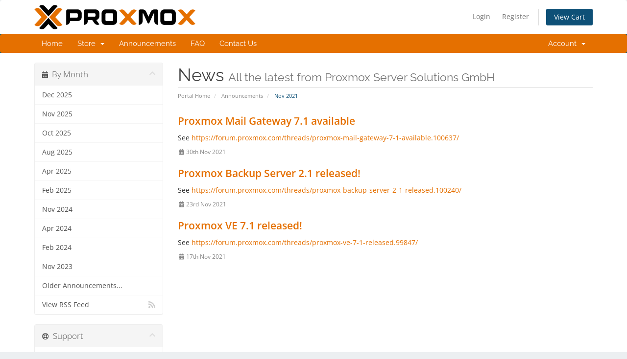

--- FILE ---
content_type: text/html; charset=utf-8
request_url: https://shop.proxmox.com/index.php?rp=/announcements/view/2021-11
body_size: 4668
content:
<!DOCTYPE html>
<html lang="en">
<head>
    <meta charset="utf-8" />
    <meta http-equiv="X-UA-Compatible" content="IE=edge">
    <meta name="viewport" content="width=device-width, initial-scale=1">
    <title>Announcements - Proxmox Server Solutions GmbH</title>

    <!-- Styling -->
<link href="/assets/fonts/css/open-sans-family.css" rel="stylesheet" type="text/css" />
<link href="/assets/fonts/css/raleway-family.css" rel="stylesheet" type="text/css" />
<link href="/templates/six-proxmox-dc8131/css/all.min.css?v=1a5c20" rel="stylesheet">
<link href="/assets/css/fontawesome-all.min.css" rel="stylesheet">
<link href="/templates/six-proxmox-dc8131/css/custom.css" rel="stylesheet">

<!-- HTML5 Shim and Respond.js IE8 support of HTML5 elements and media queries -->
<!-- WARNING: Respond.js doesn't work if you view the page via file:// -->
<!--[if lt IE 9]>
  <script src="https://oss.maxcdn.com/libs/html5shiv/3.7.0/html5shiv.js"></script>
  <script src="https://oss.maxcdn.com/libs/respond.js/1.4.2/respond.min.js"></script>
<![endif]-->

<script type="text/javascript">
    var csrfToken = '84de557c822a36a3d590ff3410231621d04f2c21',
        markdownGuide = 'Markdown Guide',
        locale = 'en',
        saved = 'saved',
        saving = 'autosaving',
        whmcsBaseUrl = "";
    </script>
<script src="/templates/six-proxmox-dc8131/js/scripts.min.js?v=1a5c20"></script>


    <link href="modules/addons/proxmox_partner_area/css/custom.css" rel="stylesheet" type="text/css" />


</head>
<body data-phone-cc-input="1">


<section id="header">
    <div class="container">
        <ul class="top-nav">
                                        <li>
                    <a href="/clientarea.php">Login</a>
                </li>
                                    <li>
                        <a href="/register.php">Register</a>
                    </li>
                                <li class="primary-action">
                    <a href="/cart.php?a=view" class="btn">
                        View Cart
                    </a>
                </li>
                                </ul>

                    <a href="/index.php" class="logo"><img src="/assets/img/logo.png" alt="Proxmox Server Solutions GmbH"></a>
        
    </div>
</section>

<section id="main-menu">

    <nav id="nav" class="navbar navbar-default navbar-main" role="navigation">
        <div class="container">
            <!-- Brand and toggle get grouped for better mobile display -->
            <div class="navbar-header">
                <button type="button" class="navbar-toggle" data-toggle="collapse" data-target="#primary-nav">
                    <span class="sr-only">Toggle navigation</span>
                    <span class="icon-bar"></span>
                    <span class="icon-bar"></span>
                    <span class="icon-bar"></span>
                </button>
            </div>

            <!-- Collect the nav links, forms, and other content for toggling -->
            <div class="collapse navbar-collapse" id="primary-nav">

                <ul class="nav navbar-nav">

                        <li menuItemName="Home" class="" id="Primary_Navbar-Home">
        <a href="/index.php">
                        Home
                                </a>
            </li>
    <li menuItemName="Store" class="dropdown" id="Primary_Navbar-Store">
        <a class="dropdown-toggle" data-toggle="dropdown" href="#">
                        Store
                        &nbsp;<b class="caret"></b>        </a>
                    <ul class="dropdown-menu">
                            <li menuItemName="Browse Products Services" id="Primary_Navbar-Store-Browse_Products_Services">
                    <a href="/index.php?rp=/store">
                                                Browse All
                                            </a>
                </li>
                            <li menuItemName="Shop Divider 1" class="nav-divider" id="Primary_Navbar-Store-Shop_Divider_1">
                    <a href="">
                                                -----
                                            </a>
                </li>
                            <li menuItemName="Proxmox VE Community" id="Primary_Navbar-Store-Proxmox_VE_Community">
                    <a href="/index.php?rp=/store/proxmox-ve-community">
                                                Proxmox VE Community
                                            </a>
                </li>
                            <li menuItemName="Proxmox VE Basic" id="Primary_Navbar-Store-Proxmox_VE_Basic">
                    <a href="/index.php?rp=/store/proxmox-ve-basic">
                                                Proxmox VE Basic
                                            </a>
                </li>
                            <li menuItemName="Proxmox VE Standard" id="Primary_Navbar-Store-Proxmox_VE_Standard">
                    <a href="/index.php?rp=/store/proxmox-ve-standard">
                                                Proxmox VE Standard
                                            </a>
                </li>
                            <li menuItemName="Proxmox VE Premium" id="Primary_Navbar-Store-Proxmox_VE_Premium">
                    <a href="/index.php?rp=/store/proxmox-ve-premium">
                                                Proxmox VE Premium
                                            </a>
                </li>
                            <li menuItemName="Proxmox Mail Gateway" id="Primary_Navbar-Store-Proxmox_Mail_Gateway">
                    <a href="/index.php?rp=/store/proxmox-mail-gateway">
                                                Proxmox Mail Gateway
                                            </a>
                </li>
                            <li menuItemName="Proxmox Backup Server" id="Primary_Navbar-Store-Proxmox_Backup_Server">
                    <a href="/index.php?rp=/store/proxmox-backup-server">
                                                Proxmox Backup Server
                                            </a>
                </li>
                        </ul>
            </li>
    <li menuItemName="Announcements" class="" id="Primary_Navbar-Announcements">
        <a href="/index.php?rp=/announcements">
                        Announcements
                                </a>
            </li>
    <li menuItemName="Knowledgebase" class="" id="Primary_Navbar-Knowledgebase">
        <a href="/index.php?rp=/knowledgebase">
                        FAQ
                                </a>
            </li>
    <li menuItemName="Contact Us" class="" id="Primary_Navbar-Contact_Us">
        <a href="/contact.php">
                        Contact Us
                                </a>
            </li>

                </ul>

                <ul class="nav navbar-nav navbar-right">

                        <li menuItemName="Account" class="dropdown" id="Secondary_Navbar-Account">
        <a class="dropdown-toggle" data-toggle="dropdown" href="#">
                        Account
                        &nbsp;<b class="caret"></b>        </a>
                    <ul class="dropdown-menu">
                            <li menuItemName="Login" id="Secondary_Navbar-Account-Login">
                    <a href="/clientarea.php">
                                                Login
                                            </a>
                </li>
                            <li menuItemName="Register" id="Secondary_Navbar-Account-Register">
                    <a href="/register.php">
                                                Register
                                            </a>
                </li>
                            <li menuItemName="Divider" class="nav-divider" id="Secondary_Navbar-Account-Divider">
                    <a href="">
                                                -----
                                            </a>
                </li>
                            <li menuItemName="Forgot Password?" id="Secondary_Navbar-Account-Forgot_Password?">
                    <a href="/index.php?rp=/password/reset">
                                                Forgot Password?
                                            </a>
                </li>
                        </ul>
            </li>

                </ul>

            </div><!-- /.navbar-collapse -->
        </div>
    </nav>

</section>



<section id="main-body">
    <div class="container">
        <div class="row">

                                    <div class="col-md-9 pull-md-right">
                    <div class="header-lined">
    <h1>News <small>All the latest from Proxmox Server Solutions GmbH</small></h1>
    <ol class="breadcrumb">
            <li>
            <a href="https://shop.proxmox.com">            Portal Home
            </a>        </li>
            <li>
            <a href="/index.php?rp=/announcements">            Announcements
            </a>        </li>
            <li class="active">
                        Nov 2021
                    </li>
    </ol>
</div>
                </div>
                        <div class="col-md-3 pull-md-left sidebar">
                    <div menuItemName="Announcements Months" class="panel panel-sidebar panel-sidebar hidden-sm hidden-xs">
        <div class="panel-heading">
            <h3 class="panel-title">
                <i class="fas fa-calendar-alt"></i>&nbsp;                By Month
                                <i class="fas fa-chevron-up panel-minimise pull-right"></i>
            </h3>
        </div>
                            <div class="list-group">
                                                            <a menuItemName="Dec 2025"
                           href="/index.php?rp=/announcements/view/2025-12"
                           class="list-group-item"
                                                                                                                                       id="Primary_Sidebar-Announcements_Months-Dec_2025"
                        >
                                                                                                                Dec 2025
                        </a>
                                                                                <a menuItemName="Nov 2025"
                           href="/index.php?rp=/announcements/view/2025-11"
                           class="list-group-item"
                                                                                                                                       id="Primary_Sidebar-Announcements_Months-Nov_2025"
                        >
                                                                                                                Nov 2025
                        </a>
                                                                                <a menuItemName="Oct 2025"
                           href="/index.php?rp=/announcements/view/2025-10"
                           class="list-group-item"
                                                                                                                                       id="Primary_Sidebar-Announcements_Months-Oct_2025"
                        >
                                                                                                                Oct 2025
                        </a>
                                                                                <a menuItemName="Aug 2025"
                           href="/index.php?rp=/announcements/view/2025-08"
                           class="list-group-item"
                                                                                                                                       id="Primary_Sidebar-Announcements_Months-Aug_2025"
                        >
                                                                                                                Aug 2025
                        </a>
                                                                                <a menuItemName="Apr 2025"
                           href="/index.php?rp=/announcements/view/2025-04"
                           class="list-group-item"
                                                                                                                                       id="Primary_Sidebar-Announcements_Months-Apr_2025"
                        >
                                                                                                                Apr 2025
                        </a>
                                                                                <a menuItemName="Feb 2025"
                           href="/index.php?rp=/announcements/view/2025-02"
                           class="list-group-item"
                                                                                                                                       id="Primary_Sidebar-Announcements_Months-Feb_2025"
                        >
                                                                                                                Feb 2025
                        </a>
                                                                                <a menuItemName="Nov 2024"
                           href="/index.php?rp=/announcements/view/2024-11"
                           class="list-group-item"
                                                                                                                                       id="Primary_Sidebar-Announcements_Months-Nov_2024"
                        >
                                                                                                                Nov 2024
                        </a>
                                                                                <a menuItemName="Apr 2024"
                           href="/index.php?rp=/announcements/view/2024-04"
                           class="list-group-item"
                                                                                                                                       id="Primary_Sidebar-Announcements_Months-Apr_2024"
                        >
                                                                                                                Apr 2024
                        </a>
                                                                                <a menuItemName="Feb 2024"
                           href="/index.php?rp=/announcements/view/2024-02"
                           class="list-group-item"
                                                                                                                                       id="Primary_Sidebar-Announcements_Months-Feb_2024"
                        >
                                                                                                                Feb 2024
                        </a>
                                                                                <a menuItemName="Nov 2023"
                           href="/index.php?rp=/announcements/view/2023-11"
                           class="list-group-item"
                                                                                                                                       id="Primary_Sidebar-Announcements_Months-Nov_2023"
                        >
                                                                                                                Nov 2023
                        </a>
                                                                                <a menuItemName="Older"
                           href="/index.php?rp=/announcements/view/older"
                           class="list-group-item"
                                                                                                                                       id="Primary_Sidebar-Announcements_Months-Older"
                        >
                                                                                                                Older Announcements...
                        </a>
                                                                                <a menuItemName="RSS Feed"
                           href="/index.php?rp=/announcements/rss"
                           class="list-group-item"
                                                                                                                                       id="Primary_Sidebar-Announcements_Months-RSS_Feed"
                        >
                                                                                    <i class="fas fa-rss icon-rss sidebar-menu-item-icon"></i>                            View RSS Feed
                        </a>
                                                </div>
                    </div>
                    <div class="panel hidden-lg hidden-md panel-default">
            <div class="panel-heading">
                <h3 class="panel-title">
                    <i class="fas fa-calendar-alt"></i>&nbsp;                    By Month
                                    </h3>
            </div>
            <div class="panel-body">
                <form role="form">
                    <select class="form-control" onchange="selectChangeNavigate(this)">
                                                    <option menuItemName="Dec 2025" value="/index.php?rp=/announcements/view/2025-12" class="list-group-item" >
                                Dec 2025
                                                            </option>
                                                    <option menuItemName="Nov 2025" value="/index.php?rp=/announcements/view/2025-11" class="list-group-item" >
                                Nov 2025
                                                            </option>
                                                    <option menuItemName="Oct 2025" value="/index.php?rp=/announcements/view/2025-10" class="list-group-item" >
                                Oct 2025
                                                            </option>
                                                    <option menuItemName="Aug 2025" value="/index.php?rp=/announcements/view/2025-08" class="list-group-item" >
                                Aug 2025
                                                            </option>
                                                    <option menuItemName="Apr 2025" value="/index.php?rp=/announcements/view/2025-04" class="list-group-item" >
                                Apr 2025
                                                            </option>
                                                    <option menuItemName="Feb 2025" value="/index.php?rp=/announcements/view/2025-02" class="list-group-item" >
                                Feb 2025
                                                            </option>
                                                    <option menuItemName="Nov 2024" value="/index.php?rp=/announcements/view/2024-11" class="list-group-item" >
                                Nov 2024
                                                            </option>
                                                    <option menuItemName="Apr 2024" value="/index.php?rp=/announcements/view/2024-04" class="list-group-item" >
                                Apr 2024
                                                            </option>
                                                    <option menuItemName="Feb 2024" value="/index.php?rp=/announcements/view/2024-02" class="list-group-item" >
                                Feb 2024
                                                            </option>
                                                    <option menuItemName="Nov 2023" value="/index.php?rp=/announcements/view/2023-11" class="list-group-item" >
                                Nov 2023
                                                            </option>
                                                    <option menuItemName="Older" value="/index.php?rp=/announcements/view/older" class="list-group-item" >
                                Older Announcements...
                                                            </option>
                                                    <option menuItemName="RSS Feed" value="/index.php?rp=/announcements/rss" class="list-group-item" >
                                View RSS Feed
                                                            </option>
                                            </select>
                </form>
            </div>
                    </div>
                </div>
                <!-- Container for main page display content -->
        <div class="col-md-9 pull-md-right main-content">
            


    <div class="announcement-single">

        <a href="/index.php?rp=/announcements/56/Proxmox-Mail-Gateway-7.1-available.html" class="title">
            Proxmox Mail Gateway 7.1 available
        </a>

                    <p><p>See <a title="Proxmox Mail Gateway 7.1 available" href="https://forum.proxmox.com/threads/proxmox-mail-gateway-7-1-available.100637/">https://forum.proxmox.com/threads/proxmox-mail-gateway-7-1-available.100637/</a></p></p>
        
        <div class="article-items">
            <i class="fas fa-calendar-alt fa-fw"></i>
            30th Nov 2021
                    </div>

        
    </div>


    <div class="announcement-single">

        <a href="/index.php?rp=/announcements/58/Proxmox-Backup-Server-2.1-released.html" class="title">
            Proxmox Backup Server 2.1 released!
        </a>

                    <p><p>See <a title="Proxmox Backup Server 2.1 released!" href="https://forum.proxmox.com/threads/proxmox-backup-server-2-1-released.100240/">https://forum.proxmox.com/threads/proxmox-backup-server-2-1-released.100240/</a></p></p>
        
        <div class="article-items">
            <i class="fas fa-calendar-alt fa-fw"></i>
            23rd Nov 2021
                    </div>

        
    </div>


    <div class="announcement-single">

        <a href="/index.php?rp=/announcements/57/Proxmox-VE-7.1-released.html" class="title">
            Proxmox VE 7.1 released!
        </a>

                    <p><p>See <a title="Proxmox VE 7.1 released!" href="https://forum.proxmox.com/threads/proxmox-ve-7-1-released.99847/">https://forum.proxmox.com/threads/proxmox-ve-7-1-released.99847/</a></p></p>
        
        <div class="article-items">
            <i class="fas fa-calendar-alt fa-fw"></i>
            17th Nov 2021
                    </div>

        
    </div>




                </div><!-- /.main-content -->
                                    <div class="col-md-3 pull-md-left sidebar sidebar-secondary">
                            <div menuItemName="Support" class="panel panel-sidebar panel-sidebar">
        <div class="panel-heading">
            <h3 class="panel-title">
                <i class="far fa-life-ring"></i>&nbsp;                Support
                                <i class="fas fa-chevron-up panel-minimise pull-right"></i>
            </h3>
        </div>
                            <div class="list-group">
                                                            <a menuItemName="Support Tickets"
                           href="/supporttickets.php"
                           class="list-group-item"
                                                                                                                                       id="Secondary_Sidebar-Support-Support_Tickets"
                        >
                                                                                    <i class="fas fa-ticket-alt fa-fw sidebar-menu-item-icon"></i>                            My Support Tickets
                        </a>
                                                                                <a menuItemName="Announcements"
                           href="/index.php?rp=/announcements"
                           class="list-group-item active"
                                                                                                                                       id="Secondary_Sidebar-Support-Announcements"
                        >
                                                                                    <i class="fas fa-list fa-fw sidebar-menu-item-icon"></i>                            Announcements
                        </a>
                                                                                <a menuItemName="Knowledgebase"
                           href="/index.php?rp=/knowledgebase"
                           class="list-group-item"
                                                                                                                                       id="Secondary_Sidebar-Support-Knowledgebase"
                        >
                                                                                    <i class="fas fa-info-circle fa-fw sidebar-menu-item-icon"></i>                            FAQ
                        </a>
                                                                                <a menuItemName="Open Ticket"
                           href="/submitticket.php"
                           class="list-group-item"
                                                                                                                                       id="Secondary_Sidebar-Support-Open_Ticket"
                        >
                                                                                    <i class="fas fa-comments fa-fw sidebar-menu-item-icon"></i>                            Open Ticket
                        </a>
                                                </div>
                    </div>
                        </div>
                            <div class="clearfix"></div>
        </div>
    </div>
</section>

<section id="footer">
    <div class="container">
        <a href="#" class="back-to-top"><i class="fas fa-chevron-up"></i></a>
        <p>Copyright &copy; 2026 Proxmox Server Solutions GmbH. All Rights Reserved.</p>
	<a href="https://www.proxmox.com/en/legal-notice" target="_blank">Legal notice</a> |
	<a href="https://www.proxmox.com/en/privacy-policy" target="_blank">Privacy Policy</a> |
	<a href="https://www.proxmox.com/images/en_AGB-Proxmox-GmbH-with-subscriptions-agreements.pdf" target="_blank">Terms</a>
	</p>
    </div>
</section>

<div id="fullpage-overlay" class="hidden">
    <div class="outer-wrapper">
        <div class="inner-wrapper">
            <img src="/assets/img/overlay-spinner.svg">
            <br>
            <span class="msg"></span>
        </div>
    </div>
</div>

<div class="modal system-modal fade" id="modalAjax" tabindex="-1" role="dialog" aria-hidden="true">
    <div class="modal-dialog">
        <div class="modal-content panel-primary">
            <div class="modal-header panel-heading">
                <button type="button" class="close" data-dismiss="modal">
                    <span aria-hidden="true">&times;</span>
                    <span class="sr-only">Close</span>
                </button>
                <h4 class="modal-title"></h4>
            </div>
            <div class="modal-body panel-body">
                Loading...
            </div>
            <div class="modal-footer panel-footer">
                <div class="pull-left loader">
                    <i class="fas fa-circle-notch fa-spin"></i>
                    Loading...
                </div>
                <button type="button" class="btn btn-default" data-dismiss="modal">
                    Close
                </button>
                <button type="button" class="btn btn-primary modal-submit">
                    Submit
                </button>
            </div>
        </div>
    </div>
</div>

<form action="#" id="frmGeneratePassword" class="form-horizontal">
    <div class="modal fade" id="modalGeneratePassword">
        <div class="modal-dialog">
            <div class="modal-content panel-primary">
                <div class="modal-header panel-heading">
                    <button type="button" class="close" data-dismiss="modal" aria-label="Close"><span aria-hidden="true">&times;</span></button>
                    <h4 class="modal-title">
                        Generate Password
                    </h4>
                </div>
                <div class="modal-body">
                    <div class="alert alert-danger hidden" id="generatePwLengthError">
                        Please enter a number between 8 and 64 for the password length
                    </div>
                    <div class="form-group">
                        <label for="generatePwLength" class="col-sm-4 control-label">Password Length</label>
                        <div class="col-sm-8">
                            <input type="number" min="8" max="64" value="12" step="1" class="form-control input-inline input-inline-100" id="inputGeneratePasswordLength">
                        </div>
                    </div>
                    <div class="form-group">
                        <label for="generatePwOutput" class="col-sm-4 control-label">Generated Password</label>
                        <div class="col-sm-8">
                            <input type="text" class="form-control" id="inputGeneratePasswordOutput">
                        </div>
                    </div>
                    <div class="row">
                        <div class="col-sm-8 col-sm-offset-4">
                            <button type="submit" class="btn btn-default btn-sm">
                                <i class="fas fa-plus fa-fw"></i>
                                Generate new password
                            </button>
                            <button type="button" class="btn btn-default btn-sm copy-to-clipboard" data-clipboard-target="#inputGeneratePasswordOutput">
                                <img src="/assets/img/clippy.svg" alt="Copy to clipboard" width="15">
                                Copy
                            </button>
                        </div>
                    </div>
                </div>
                <div class="modal-footer">
                    <button type="button" class="btn btn-default" data-dismiss="modal">
                        Close
                    </button>
                    <button type="button" class="btn btn-primary" id="btnGeneratePasswordInsert" data-clipboard-target="#inputGeneratePasswordOutput">
                        Copy to clipboard and Insert
                    </button>
                </div>
            </div>
        </div>
    </div>
</form>

<!-- Begin Any Analytics --!>
<!-- Piwik -->
<script type="text/javascript">
  var _paq = _paq || [];
  // tracker methods like "setCustomDimension" should be called before "trackPageView"
  _paq.push(['trackPageView']);
  _paq.push(['enableLinkTracking']);
  (function() {
    var u="//piwik.proxmox.com/";
    _paq.push(['setTrackerUrl', u+'piwik.php']);
    _paq.push(['setSiteId', '4']);
    var d=document, g=d.createElement('script'), s=d.getElementsByTagName('script')[0];
    g.type='text/javascript'; g.async=true; g.defer=true; g.src=u+'piwik.js'; s.parentNode.insertBefore(g,s);
  })();
</script>
<!-- End Piwik Code -->
<!-- End Any Analytics --!>



</body>
</html>


--- FILE ---
content_type: text/css
request_url: https://shop.proxmox.com/templates/six-proxmox-dc8131/css/custom.css
body_size: 1412
content:
/* *****************************************************

    ** Custom Stylesheet **

    Any custom styling you want to apply should be
    defined here.

***************************************************** */

.navbar-main {
   background-color: #e57000;
}

a.product {
    color: #444444;
}

a {
    color: #e57000;
}

a:hover,
a:focus {
    text-decoration: none;
}

a.product > img {
    float: right;
    padding: 15px;
}

.spacing {
    padding-bottom: 25px;
    padding-top: 15px;
}

section#home-banner {
    color: #444444;
    background-color: #ABBABF;
    background-color: #ECEFF1;
}

section.home-shortcuts {
    color: #444444;
    background-color: #ffffff;
    border-bottom: 1px solid #ECEFF1;
}
section#home-banner h2 {
    padding: 0px;
}

section#home-banner h4 {
    margin-top: 0px;
}

section#main-body {
    background-color: #FFFFFF;
}

section#footer {
    background-color: #ECEFF1;
}

body {
    background-color: #ECEFF1;
}

section#footer div.container {
	text-align: center;
}

.kbarticles,
.kbarticles a {
    font-size: inherit;
}

.btn-primary {
    background-color: #e57000;
    border-color: #e57000;
}

.btn-primary:active:hover,
.btn-primary:hover,
.btn-primary:focus {
    background-color: #ff9100;
    border-color: #ff9100;
}

div.header-lined h1 {
    color: #444444;
}

.navbar-main .navbar-nav > .open > a,
.navbar-main .navbar-nav > .open > a:focus,
.navbar-main .navbar-nav > .open > a:hover,
.navbar-main .navbar-nav > .active > a,
.navbar-main .navbar-nav > .active > a:focus,
.navbar-main .navbar-nav > .active > a:hover,
.navbar-main .navbar-nav > li > a:focus,
.navbar-main .navbar-nav > li > a:hover {
    background-color: #ff9100;
}

div[menuitemname='Active Products/Services'] .list-group .list-group-item:nth-child(n) {
        display: block;
}

div[menuitemname='Active Products/Services'] .list-group {
    overflow: auto ! important;
    max-height: 360px ! important;
}

div[menuitemname='Active Products/Services'] .panel-footer .btn-view-more {
    display: none;
}


div[menuitemname='Active Products/Services'] .panel-footer {
    padding: 10px 15px;
}

/* colors taken from pbs documentation */
code {
    background-color: #EEE;
    color: #3E4349;
}

.proxmox-note {
    background-color: #EEE;
    padding: 10px;
    margin: 5px 0px;
}

:root {
  --coupon-width: 240px;
  --coupon-height: 140px;
  --coupon-color: #e57000;
  --right-color: #fff;
}

.coupon-box {
  width: var(--coupon-width);
  height: var(--coupon-height);
  border-radius: 10px;
  overflow: hidden;
  margin: auto;
  filter: drop-shadow(0 3px 5px rgba(0, 0, 0, 0.25));
  display: flex;
  flex-direction: row;
  align-items: stretch;
  position: relative;
  text-transform: uppercase;
  margin-bottom: 10px;
  transition: all 0.3s ease-in-out;
  min-width: 240px;
}

.coupon-box::before,
.coupon-box::after {
  content: "";
  position: absolute;
  z-index: -1;
  width: 50%;
  height: 100%;
  top: 0;
}

.coupon-box::before {
  left: 0;
  background-image: radial-gradient(circle at 0 50%, transparent 12px, var(--coupon-color) 13px);
}

.coupon-box::after {
  right: 0;
  background-image: radial-gradient(circle at 100% 50%, transparent 12px, var(--coupon-color) 13px);
}

.coupon-box > div {
  display: flex;
  align-items: center;
  justify-content: center;
}

.coupon-box-left {
  width: 15%;
  min-width: 40px;
  border-right: 2px dashed rgba(0, 0, 0, 0.13);
}

.coupon-box-left div {
  transform: rotate(-90deg);
  white-space: nowrap;
  font-weight: bold;
  font-size: 1.5rem;
}

.coupon-box-center {
  flex-grow: 1;
  text-align: center;
  display: flex;
  flex-direction: column;
  justify-content: center;
}

.coupon-box-right {
  width: 80px;
  background-image: radial-gradient(circle at 100% 50%, transparent 12px, var(--right-color) 13px);
}

.coupon-box-right div {
  font-family: "Open Sans", cursive;
  font-size: 1.8rem;
  font-weight: 400;
  transform: rotate(-90deg);
}

.coupon-box-center h2 {
  background: #000;
  color: #fff;
  padding: 0 8px;
  font-size: 1.6rem;
  white-space: nowrap;
}

.coupon-box-center h3 {
  font-size: 1.4rem;
  margin: 2px 0;
}

.coupon-box-center small {
  font-size: 0.95rem;
  font-weight: 600;
  letter-spacing: 1px;
}

@media screen and (max-width: 300px) {
  .coupon-box {
    --coupon-width: 240px;
    --coupon-height: 120px;
  }

  .coupon-box-left {
    min-width: 35px;
  }

  .coupon-box-left div {
    font-size: 0.7rem;
  }

  .coupon-box-center h2 {
    font-size: 1.2rem;
  }

  .coupon-box-center h3 {
    font-size: 1rem;
  }

  .coupon-box-right {
    width: 60px;
  }

  .coupon-box-right div {
    font-size: 1.5rem;
  }
}

--- FILE ---
content_type: text/css
request_url: https://shop.proxmox.com/modules/addons/proxmox_partner_area/css/custom.css
body_size: 1192
content:
/* Proxmox Partner Area Custom Styles */

:root {
    --proxmox-orange: #E57000;
    --proxmox-brown: #4E342E;
    --proxmox-yellow: #FFC107;
    --proxmox-grey: #F5F5F5;
    --proxmox-white: #FFFFFF;
    --proxmox-text-dark: #333333;
}

.proxmox-dashboard-card {
    border: 1px solid rgba(0, 0, 0, 0.03);
    box-shadow: 0 10px 40px rgba(0, 0, 0, 0.05);
    margin-bottom: 2rem;
    border-radius: 20px;
    background-color: var(--proxmox-white);
    transition: all 0.3s ease;
}

.proxmox-dashboard-card:hover {
    box-shadow: 0 15px 50px rgba(0, 0, 0, 0.08);
}

.proxmox-card-header {
    background-color: var(--proxmox-white);
    border-bottom: 0;
    padding: 2rem 2rem 0.5rem;
    border-radius: 20px 20px 0 0;
}

.proxmox-card-header h3,
.proxmox-card-header h4 {
    color: var(--proxmox-brown);
    font-weight: 600;
}

.proxmox-card-body {
    padding: 2rem;
}

.proxmox-quick-link-card {
    border: 0;
    height: 100%;
    background-color: var(--proxmox-grey);
    transition: all 0.3s ease;
    border-radius: 20px;
}

.proxmox-quick-link-card:hover {
    transform: translateY(-4px);
    box-shadow: 0 15px 30px rgba(0, 0, 0, 0.08);
    background-color: #fff;
}

.proxmox-quick-link-card i {
    color: var(--proxmox-orange) !important;
}

.proxmox-task-item {
    border: 0;
    padding: 1.25rem 0;
    border-bottom: 1px solid rgba(0, 0, 0, .03);
}

.proxmox-task-item:last-child {
    border-bottom: 0;
}

.proxmox-task-urgent {
    color: var(--proxmox-orange);
    font-weight: bold;
}

.proxmox-task-urgent i {
    color: var(--proxmox-yellow) !important;
}

.proxmox-status-badge {
    font-size: 1.1em;
    background-color: var(--proxmox-brown);
    color: var(--proxmox-white);
    padding: 0.75rem 2rem;
    border-radius: 50px;
    display: inline-block;
    box-shadow: 0 5px 15px rgba(0, 0, 0, 0.1);
}

.proxmox-btn-cta {
    background-color: var(--proxmox-orange);
    border-color: var(--proxmox-orange);
    color: var(--proxmox-white);
    text-transform: uppercase;
    font-weight: bold;
    letter-spacing: 0.5px;
    border-radius: 50px;
    padding: 0.5rem 1.5rem;
    box-shadow: 0 5px 15px rgba(229, 112, 0, 0.3);
    transition: all 0.3s ease;
}

.proxmox-btn-cta:hover {
    background-color: #cc6300;
    border-color: #cc6300;
    box-shadow: 0 8px 20px rgba(229, 112, 0, 0.4);
    transform: translateY(-1px);
}

.proxmox-table-hover tbody tr:hover {
    background-color: rgba(229, 112, 0, 0.03);
}

.proxmox-partner-application {
    background-color: var(--proxmox-white);
    padding: 2.5rem;
    border-radius: 20px;
    box-shadow: 0 10px 40px rgba(0, 0, 0, 0.05);
    border: 1px solid rgba(0, 0, 0, 0.03);
}

.proxmox-partner-application h2,
.proxmox-partner-application h3 {
    color: var(--proxmox-brown);
    margin-bottom: 1.5rem;
    font-weight: 600;
}

.proxmox-partner-application .btn-primary {
    background-color: var(--proxmox-orange);
    border-color: var(--proxmox-orange);
    text-transform: uppercase;
    font-weight: bold;
    letter-spacing: 0.5px;
    border-radius: 50px;
    padding: 0.75rem 2rem;
    box-shadow: 0 5px 15px rgba(229, 112, 0, 0.3);
    transition: all 0.3s ease;
}

.proxmox-partner-application .btn-primary:hover {
    background-color: #cc6300;
    border-color: #cc6300;
    box-shadow: 0 8px 20px rgba(229, 112, 0, 0.4);
    transform: translateY(-1px);
}

.proxmox-hero-card {
    display: flex;
    align-items: center;
    justify-content: space-between;
    padding: 3rem;
}

.proxmox-hero-content {
    flex: 1;
    padding-right: 2rem;
}

.proxmox-hero-badge {
    flex-shrink: 0;
    text-align: center;
}

.proxmox-list-card .proxmox-card-header {
    padding-bottom: 1rem;
    border-bottom: 1px solid rgba(0, 0, 0, 0.03);
}

.proxmox-widget-card {
    height: 100%;
    display: flex;
    flex-direction: column;
}

.proxmox-icon-box {
    width: 60px;
    height: 60px;
    border-radius: 50%;
    background-color: rgba(229, 112, 0, 0.1);
    display: flex;
    align-items: center;
    justify-content: center;
    margin: 0 auto 1rem;
    transition: all 0.3s ease;
}

.proxmox-icon-box i {
    color: var(--proxmox-orange);
    font-size: 1.5rem;
}

.proxmox-card-flat {
    box-shadow: none;
    border: none;
    background-color: transparent;
    margin-bottom: 2rem;
}

.proxmox-card-flat .proxmox-card-header {
    background-color: transparent;
    padding-left: 0;
    padding-right: 0;
}

.proxmox-card-flat .proxmox-card-body {
    padding-left: 0;
    padding-right: 0;
}

.proxmox-quick-link-item {
    display: block;
    text-align: center;
    padding: 1.5rem;
    border-radius: 20px;
    transition: all 0.3s ease;
    background-color: transparent;
}

.proxmox-quick-link-item:hover {
    background-color: rgba(0, 0, 0, 0.02);
    transform: translateY(-2px);
}

.proxmox-quick-link-item:hover .proxmox-icon-box {
    background-color: var(--proxmox-orange);
}

.proxmox-quick-link-item:hover .proxmox-icon-box i {
    color: var(--proxmox-white);
}

.proxmox-list-tile {
    display: flex;
    align-items: center;
    justify-content: space-between;
    padding: 1rem 1.5rem;
    margin-bottom: 0.5rem;
    border-radius: 12px;
    background-color: var(--proxmox-white);
    border: 1px solid rgba(0, 0, 0, 0.03);
    transition: all 0.2s ease;
}

.proxmox-list-tile:hover {
    background-color: #fafafa;
    transform: translateX(4px);
}

.proxmox-list-tile .tile-leading {
    display: flex;
    align-items: center;
    margin-right: 1rem;
}

.proxmox-list-tile .tile-content {
    flex: 1;
    font-weight: 500;
}

.proxmox-list-tile .tile-trailing {
    margin-left: 1rem;
}